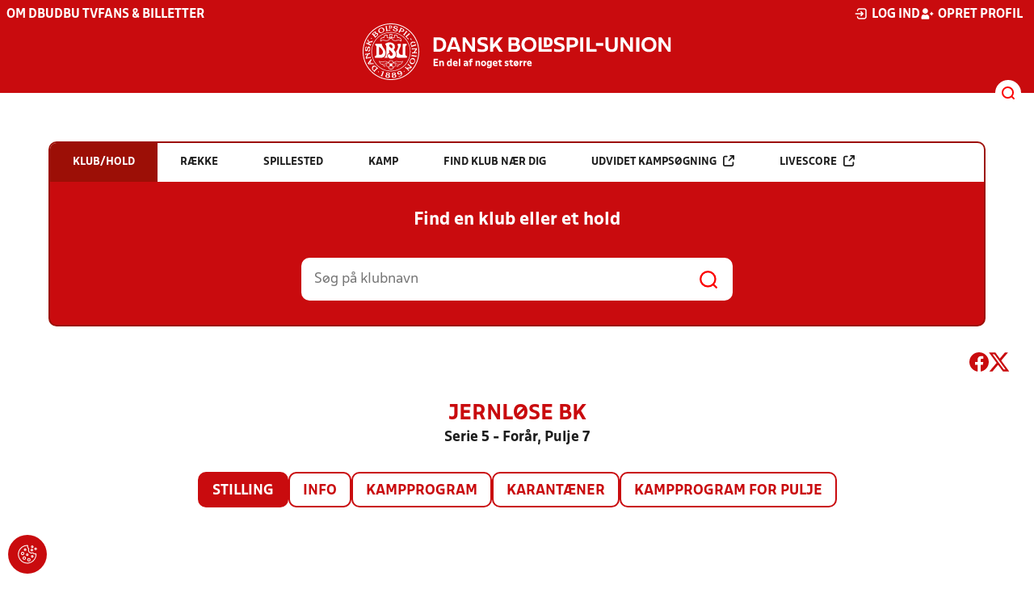

--- FILE ---
content_type: text/html; charset=utf-8
request_url: https://www.dbu.dk/resultater/hold/400092_373429/stilling
body_size: 12018
content:

<!DOCTYPE html>
<html class="no-js stylemode_new  " lang="da">
<head prefix="og: http://ogp.me/ns# fb: http://ogp.me/ns/fb#">
    <script type="text/javascript" src="https://cdnjs.cloudflare.com/ajax/libs/jquery/3.7.1/jquery.min.js"></script>
        <!-- Google Tag Manager -->
        <script type="text/javascript" defer>

            (function (w, d, s, l, i) {

                w[l] = w[l] || []; w[l].push({

                    'gtm.start':

                        new Date().getTime(), event: 'gtm.js'

                }); var f = d.getElementsByTagName(s)[0],

                    j = d.createElement(s), dl = l != 'dataLayer' ? '&l=' + l : ''; j.async = true; j.src =

                        'https://www.googletagmanager.com/gtm.js?id=' + i + dl; f.parentNode.insertBefore(j, f);

            })(window, document, 'script', 'dataLayer', 'GTM-NVH39P4');
        </script>
        <!-- End Google Tag Manager -->



<!-- Tealium -->
<script type="text/javascript">
    var utag_data = {
    }
</script>
<!-- Loading script asynchronously -->
<script type="text/javascript">
    (function (a, b, c, d) {
        a = 'https://tags.tiqcdn.com/utag/jysk-fynske-medier/test-performance/prod/utag.js';
        b = document; c = 'script'; d = b.createElement(c); d.src = a; d.type = 'text/java' + c; d.async = true;
        a = b.getElementsByTagName(c)[0]; a.parentNode.insertBefore(d, a);
    })();
</script>
<!-- Tealium end -->

<script type="text/javascript" src="/scripts/cookieconsent.js"></script>


<!-- Prebid start -->
<script>
    window.Quickwrap = window.Quickwrap || {};
    window.Quickwrap.cmd = window.Quickwrap.cmd || [];
</script>
<script type="text/javascript" referrerpolicy="no-referrer-when-downgrade" async src="https://Rethtp4HMiyisvG7o.ay.delivery/manager/Rethtp4HMiyisvG7o"></script>
<!-- Prebid end -->
<script>window.googletag = window.googletag || { cmd: [] };</script>
<script>


    var adGender = "Herrer";
    var adDivAge = "Senior";
    if (adGender != null && adGender != "") {
        googletag.cmd.push(function () {
            googletag.pubads().setTargeting('dbudk_gender', adGender);
            googletag.pubads().setTargeting('dbudk_age', adDivAge);
        });
    }

</script>
<script async="async" src="https://macro.adnami.io/macro/hosts/adsm.macro.dbu.dk.js"></script>
    <meta charset="utf-8">
    <meta charset="UTF-8">
    <meta http-equiv="X-UA-Compatible" content="IE=edge,chrome=1">
    <meta name="viewport" content="width=device-width, initial-scale=1, shrink-to-fit=no">
    <title>Stillinger og resultater</title>
    <meta name='referrer' content='unsafe-url' />

    <link rel="canonical" href="https://www.dbu.dk/resultater/hold/400092_373429/stilling" />
    <meta property="fb:app_id" content="176050015844229" />
    <meta name="date" content="2019-01-16" scheme="YYYY-MM-DD">
    <meta name="created" content="2019-01-16" />
    <meta name='copyright' content='DBU'>
    <meta name='language' content='DA'>
    <meta name='owner' content='DBU'>
    <meta property="og:locale" content="da_DK" />
    <meta name="author" content="DBU">
    <meta property="og:site_name" content="DBU" />

        <meta property="og:title" content="Stillinger og resultater" />
    <meta name='url' content='https://www.dbu.dk/resultater/hold/400092_373429/stilling'>
    <meta property="og:url" content="https://www.dbu.dk/resultater/hold/400092_373429/stilling" />
    <meta name="twitter:url" content="https://www.dbu.dk/resultater/hold/400092_373429/stilling" />
    <meta property="og:type" content="website" />
    <meta name='HandheldFriendly' content='True'>
    <meta name='MobileOptimized' content='320'>
                <link rel="image_src" href="https://imageapi.dbu.dk/ShareImage/GetPoolPosition?poolid=373429&amp;teamid=400092" />
                <meta property="og:image" content="https://imageapi.dbu.dk/ShareImage/GetPoolPosition?poolid=373429&teamid=400092" />
                <meta property="og:image:height" content="630" />
                <meta property="og:image:width" content="1200" />
                <meta itemprop="image" content="https://imageapi.dbu.dk/ShareImage/GetPoolPosition?poolid=373429&teamid=400092" />
                <meta name="twitter:image" content="https://imageapi.dbu.dk/ShareImage/GetPoolPosition?poolid=373429&teamid=400092" />
            <meta property="og:image" content="https://www.dbu.dk/Content/Gfx/dbu-some-default.png" />
            <meta itemprop="image" content="https://www.dbu.dk/Content/Gfx/dbu-some-default.png" />
            <meta name="twitter:image" content="https://www.dbu.dk/Content/Gfx/dbu-some-default.png" />
    <meta name="twitter:card" content="summary" />
    <meta name="twitter:title" content="Stillinger og resultater" />
            <meta name="description" content="" />
        <meta name="robots" content="index, follow" />

    <link rel="apple-touch-icon" sizes="144x144" href="/Content/favicon/apple-touch-icon.png">
    <link rel="icon" type="image/png" sizes="32x32" href="/Content/favicon/favicon-32x32.png">
    <link rel="icon" type="image/png" sizes="16x16" href="/Content/favicon/favicon-16x16.png">
    <link rel="mask-icon" color="#cd151d" href="/Content/favicon/safari-pinned-tab.svg">
    <link rel="shortcut icon" href="/Content/favicon/favicon.ico">
    <meta name="msapplication-TileColor" content="#ffffff">
    <meta name="msapplication-config" content="~/Content/favicon/browserconfig.xml">
    <meta name="theme-color" content="#cd151d">
    <meta name="viewport" content="initial-scale=1.0, width=device-width">
 
    <script>
        window.lazySizesConfig = window.lazySizesConfig || {};
        lazySizesConfig.expFactor = 2;
        lazySizesConfig.loadMode = 2;
    </script>
    <style>
        img[data-sizes="auto"] {
            display: block;
            width: 100%;
        }
    </style>
    <style>
    .rteModule br{
       content: unset!important;
        display: unset!important;
    }
    
    main{
    z-index:1!important;
    }
    .main-footer{
    z-index:0!important;
    }
    
    </style>
    <link href="/css/layoutNew.min.css?d=1" rel="stylesheet">






</head>
<body data-pageid="20730" data-main-nav="closed"  class="    union_1">


    <!-- Google Tag Manager (noscript) -->
    <noscript>
        <iframe src="https://www.googletagmanager.com/ns.html?id=GTM-NVH39P4"
                height="0" width="0" style="display:none;visibility:hidden"></iframe>
    </noscript>
    <!-- End Google Tag Manager (noscript) -->
<div id="top"></div>
    
    <div class="navigation-mobile-wrap" data-id="20730"></div>
    <a class="nav__toggle" title="Åben / luk menu">
        <img src="/Content/Gfx/icons-v2/icon_mobilnavtoggle.svg" />
        <div class="burger--container hide-on-mobile" data-main-nav="closed"></div>
    </a>
    <div class="long-read-nav-toggle" onclick="ToggleMainNav()">
        <svg version="1.1" xmlns="http://www.w3.org/2000/svg" fill="#fff" xmlns:xlink="http://www.w3.org/1999/xlink" x="0px" y="0px" viewBox="0 0 1000 1000" enable-background="new 0 0 1000 1000" xml:space="preserve">
        <g><g transform="translate(0.000000,511.000000) scale(0.100000,-0.100000)"><path d="M643.7,4274.9c-231-11.3-301.4-25.4-366.2-73.3c-149.3-109.9-177.5-208.5-177.5-648c0-366.3,5.6-405.7,64.8-490.2c33.8-50.7,98.6-121.1,140.9-152.1l78.9-59.2h4617.6h4617.6l76,59.2c183.1,135.2,194.4,169,194.4,659.2c0,495.8-16.9,546.6-205.7,656.4c-87.4,50.7-270.5,53.5-4420.4,56.3C2880.7,4286.1,801.5,4283.3,643.7,4274.9z" /><path d="M401.5,795.5C257.8,744.8,162,651.8,125.4,530.7c-16.9-59.2-25.4-264.8-19.7-487.4c8.4-428.2,31-487.4,222.6-600.1c95.8-56.3,146.5-56.3,4673.9-56.3s4578.1,0,4673.9,56.3c200,118.3,214.1,163.4,214.1,662.1c0,512.8-14.1,555-239.5,670.5l-124,62H5016.2C1272,834.9,488.8,829.3,401.5,795.5z" /><path d="M398.6-2655.7c-45.1-14.1-112.7-53.5-149.3-90.2c-132.4-124-149.3-191.6-149.3-605.7c0-442.3,28.2-538.1,194.4-648l95.8-64.8h4611.9h4611.9l95.8,64.8c171.9,115.5,197.2,202.9,188.8,673.3c-8.4,450.8-22.5,493-202.9,625.4c-76,59.2-78.9,59.2-4645.7,64.8C2528.5-2633.2,443.7-2641.6,398.6-2655.7z" /></g></g>
        </svg>
    </div>
    <header class="main-header">
        <div class="main-header--container">
            <div class="main-header--top">
                <div class="service-nav hide-on-mobile">
                    <div class="left">
                      
                                <ul>
            <li class=" only-on-mobile search-v2-mobile-li">
                <a href="" target="_parent" title='Gå til søgning' onclick="NavMobileToggleSearch(event);">Søg</a>
                <div class="search-v2-mobile">
                    <span>Hvad vil du søge efter?</span>
                    <a href="/soegeresultat/"><div class="btn">Indhold og nyheder</div></a>
                    <a href="/resultater/"><div class="btn">Stillinger, resultater, klubber og hold</div></a>
                </div>
            </li>
                        <li class="">
                            <a href="/om-dbu/"  title='Gå til "Om DBU"'>Om DBU</a>
                        </li>
                        <li class="">
                            <a href="https://www.youtube.com/@DBUTV" target="_blank"  title='Gå til "DBU TV"'>DBU TV</a>
                        </li>
                        <li class="">
                            <a href="https://www.fordanmark.dk/?utm_source=dbu.dk&amp;utm_medium=referral" target="_blank"  title='Gå til "Fans &amp; billetter"'>Fans &amp; billetter</a>
                        </li>
        </ul>

                        </div>
                    <div class="right">
                        <nav class="navigation--service-right">
                            <ul>

                                
                                        <li>
                                            <a id="open-login" class="open__modal">
                                                <img src="/Content/Gfx/icons-v2/icon_login.svg" />
                                                <span>Log ind</span>

                                            </a>
                                        </li>
                                        <li>
                                            <a href="/opretprofil">
                                                <img src="/Content/Gfx/icons-v2/icon_user_add.svg" />
                                                Opret profil
                                            </a>
                                        </li>



                            </ul>
                        </nav>
                    </div>

                </div>
                <div class="main-logo">
                    <a href="/" title="Gå til forsiden" class="logo">

                                <img src="/Content/Gfx/logo_dbu-main.svg" alt='DBU logo Gå til forsiden' title="Gå til forsiden" height="50" />
                    </a>
                </div>
            </div>
            <div class="main-nav-container">
                <div class="main-header--section-bottom" data-id="20730">


                    <div id="search" class="main-search open-search">

                        <img src="/Content/Gfx/icons-v2/icon_search.svg" />

                    </div>
                </div>
            </div>

        </div>
        <div class="search-container" data-state="closed">
            <div class="search-container--inner">

                <div class="search-v2">
                    <span>Hvad vil du søge efter?</span>
                    <a href="/soegeresultat/"><div class="btn">Indhold og nyheder</div></a>
                    <a href="/resultater/"><div class="btn">Stillinger, resultater, klubber og hold</div></a>
                </div>

            </div>
        </div>
    </header>


<main class="main datapage" data-doctype="datapage">
    
<div class="sr--layout">
<div class="container-wrap">
    <div class="ad--container ad--container--bm-sky1">
        <div id='div-gpt-ad-sticky_1'></div>
        <script>
            window.Quickwrap.cmd.push(function () {
                window.Quickwrap.display('div-gpt-ad-sticky_1');
            });
        </script>
    </div>
    <div class="ad--container ad--container--bm-sky2">
        <div id='div-gpt-ad-sticky_2'></div>
        <script>
            window.Quickwrap.cmd.push(function () {
                window.Quickwrap.display('div-gpt-ad-sticky_2');
            });
        </script>
    </div>
    <div class="container sr-wrap">



        <div class="sr-content">
            <div class="last-container" data-print="true">
                <div class="search-box-wrap" data-print="false">

                    <section class="search-box " data-aos="fade-up" data-aos-anchor-placement="top" data-aos-offset="100" data-aos-delay="200">
    <div class="search-box-tabs">
        <div class="search-box-tab selected" data-tab="club" data-actionurl="/resultater/klubsoeg/" data-txt="Søg på en klub eller en del af navnet" data-headertext="Find en klub eller et hold">
            Klub/hold
        </div>
        <div class="search-box-tab" data-tab="rows" data-headertext="Find en bestemt række">
            Række
        </div>
        <div class="search-box-tab" data-tab="stadium" data-actionurl="/resultater/stadiumsoeg/" data-txt="Søg på et spillested" data-headertext="Find et spillested">
            Spillested
        </div>
        <div class="search-box-tab" data-tab="match" data-actionurl="/resultater/kampsoeg/" data-txt="Søg på et kampnummer" data-headertext="Find en kamp på kampnnummer">
            Kamp
        </div>
        <div class="search-box-tab" data-tab="nearclub" data-headertext="Find en klub nær dig">
            Find klub nær dig
        </div>
        <div class="search-box-tab " onclick="event.stopPropagation(); event.preventDefault(); window.location = '/resultater/kampsoegAdvanceret'" data-tab="advanced">
            Udvidet kampsøgning <img class="hide-on-hover" src="/Content/Gfx/icons-v2/icon_link_black.svg" /><img class="show-on-hover" src="/Content/Gfx/icons-v2/icon_link_white.svg" />
        </div>
        <div class="search-box-tab " onclick="event.stopPropagation(); event.preventDefault(); window.location = '/resultater/KampsoegLive'" data-tab="live">
            Livescore <img class="hide-on-hover" src="/Content/Gfx/icons-v2/icon_link_black.svg" /><img class="show-on-hover" src="/Content/Gfx/icons-v2/icon_link_white.svg" />
        </div>
    </div>
<div class="search-box__search-container">
    <div class="search-box-header-text">
        Find en klub eller et hold
    </div>
        <form class="search-box__input-form" id="searchPoolForm">
            <div class="form-container">
                <div>
                    <label>
                        Vælg forbund eller union
                    </label>
                    <select id="Union" name="Unionid">
                        <option value="1" selected>Dansk Boldspil-Union</option>
                        <option value="2" >DBU Sjælland</option>
                        <option value="3" >DBU Jylland</option>
                        <option value="4" >DBU Fyn</option>
                        <option value="5" >DBU København</option>
                        <option value="6" >DBU Lolland-Falster</option>
                        <option value="7" >DBU Bornholm</option>
                        <option value="9" >DBU Jylland Region 1</option>
                        <option value="10" >DBU Jylland Region 2</option>
                        <option value="11" >DBU Jylland Region 3</option>
                        <option value="12" >DBU Jylland Region 4</option>
                    </select>
                </div>

                <div>
                    <label>
                        Vælg køn
                    </label>
                    <select id="Gender" name="Genderid" required="required" title="Vælg køn">
                        <option selected="selected" value="">Vælg</option>
                        <option value="0">Herrer</option>
                        <option value="1">Kvinder</option>
                    </select>
                </div>

                <div>
                    <label>
                        Vælg aldersgruppe
                    </label>
                    <select id="DivisionAgeGroup" name="Divisionid">
                                    <option value="32">M&#x2B;75</option>
                                    <option value="31">M&#x2B;70</option>
                                    <option value="29">M&#x2B;65</option>
                                    <option value="14">M&#x2B;60</option>
                                    <option value="13">M&#x2B;55</option>
                                    <option value="12">M&#x2B;50</option>
                                    <option value="4">M&#x2B;45</option>
                                    <option value="3">M&#x2B;40</option>
                                    <option value="34">K&#x2B;36</option>
                                    <option value="2">M&#x2B;32</option>
                                    <option value="33">K&#x2B;29</option>
                                    <option value="1" selected>Senior</option>
                                    <option value="30">U19</option>
                                    <option value="15">U18</option>
                                    <option value="16">U17</option>
                                    <option value="17">U16</option>
                                    <option value="18">U15</option>
                                    <option value="19">U14</option>
                                    <option value="20">U13</option>
                                    <option value="21">U12</option>
                                    <option value="22">U11</option>
                                    <option value="23">U10</option>
                                    <option value="24">U9</option>
                                    <option value="25">U8</option>
                                    <option value="26">U7</option>
                                    <option value="27">U6</option>
                                    <option value="28">U5</option>
                                    <option value="35">U4</option>
                    </select>
                </div>

                <div>
                    <label>
                        Vælg sæson
                    </label>

                    <select id="Season" name="Season">
                                    <option value="0">Nuv&#xE6;rende</option>
                                    <option value="2025">2025</option>
                                    <option value="2024">2024</option>
                                    <option value="2023">2023</option>
                                    <option value="2022">2022</option>
                                    <option value="2021">2021</option>
                                    <option value="2020">2020</option>
                                    <option value="2019">2019</option>
                                    <option value="2018">2018</option>
                                    <option value="2017">2017</option>
                                    <option value="2016">2016</option>
                                    <option value="2015">2015</option>
                                    <option value="2014">2014</option>
                                    <option value="2013">2013</option>
                                    <option value="2012">2012</option>
                                    <option value="2011">2011</option>
                                    <option value="2010">2010</option>
                                    <option value="2009">2009</option>
                                    <option value="2008">2008</option>
                                    <option value="2007">2007</option>
                                    <option value="2006">2006</option>
                                    <option value="2005">2005</option>
                                    <option value="2004">2004</option>
                                    <option value="2003">2003</option>
                                    <option value="2001">2001</option>
                    </select>
                    <div id="season-warning" style="display: none; ">Bemærk<br />Persondata vises ikke længere offentlig på bredde-kampe i disse rækker. Hvis du er spiller, kan du logge ind og finde alle kampe, hvor du har været på holdkort <a href="https://mit.dbu.dk/Player/PlayerMatches.aspx" target="_blank">her</a></div>
                </div>

                <button class="btn btn--red" type="submit" onclick="searchpools(event)"><span>Søg</span></button>

                <script>

                    function searchpools(event) {
                        event.preventDefault();
                        if ($("#searchPoolForm")[0].checkValidity()) {
                            
                            var serialized = $("#searchPoolForm").serialize();
                            window.location.href = "/resultater/raekkesoeg/?" + serialized.toLowerCase();
                        }
                        else{
                            if ($("#Gender").val() == ""){
                                $("#Gender").parent().addClass("invalid");
                            }
                        }
                    }
                </script>

            </div>
        </form>
        
    <form action="/resultater/klubsoeg/" method="GET" class="search-box__search-form is-visible">
        <input class="search-box__search-input" aria-labelledby="search" type="text" name="q" placeholder="Søg på klubnavn" />
        <input class="search-submit" type="submit" value="" />
    </form>
    <form action="/resultater/klubsoegkort/" method="GET" class="search-box__clubsnear">
        <input class="search-box__secundary-search-input" aria-labelledby="search" type="text" name="search" placeholder="Søg på postnummer eller by" />
        <input class="search-submit" type="submit" value="" />
    </form>

</div>





</section>

                    

<div class="share-print-wrap ">
    <a href="https://www.facebook.com/sharer/sharer.php?u=https%3a%2f%2fwww.dbu.dk%2fresultater%2fhold%2f400092_373429%2fstilling" title="Del denne side på Facebook" rel="noopener" target="_blank">
        <img src="/Content/Gfx/icons-v2/icon_facebook_red.svg" />
    </a>
    <a href="https://twitter.com/intent/tweet?text=https%3a%2f%2fwww.dbu.dk%2fresultater%2fhold%2f400092_373429%2fstilling" title="Del denne side på Twitter" rel="noopener" target="_blank">
        <img src="/Content/Gfx/icons-v2/icon_twitter_red.svg" />
    </a>

    <a class="srExcelBut"  title="Download EXCEL">
        <i class="ico-file-excel"></i>
    </a>
</div>

                </div>
                                    <div class="sr--header">
                        <h2>Jernl&#xF8;se BK</h2>
                        <h3>Serie 5 - For&#xE5;r, Pulje 7</h3>
                    </div>
                    <nav class="sr--tabs">
                        <ul>
                                <li class="selected">
                                    <a href="/resultater/hold/400092_373429/stilling">Stilling</a>
                                </li>
                            <li class="">
                                <a href="/resultater/hold/400092_373429/info">Info</a>
                            </li>
                                <li class="">
                                    <a href="/resultater/hold/400092_373429/kampprogram">Kampprogram</a>
                                </li>
                                <li class="">
                                    <a href="/resultater/hold/400092_373429/karantaener">Karantæner</a>
                                </li>
                                <li>
                                    <a href="/resultater/pulje/373429/kampprogramFuld">Kampprogram for pulje</a>
                                </li>
                        </ul>
                    </nav>
                    <div data-print="false" class="ad--container ad--container--bm-lb1-dis">
                        <div id='div-gpt-ad-billboard_1'></div>
                        <script>
                            window.Quickwrap.cmd.push(function () {
                                window.Quickwrap.display('div-gpt-ad-billboard_1');
                            });</script>
                    </div>
                    <div data-print="false" class="ad--container ad--container--bm-mob1">
                        <div id='div-gpt-ad-mobile_1'></div>
                        <script>
                            window.Quickwrap.cmd.push(function () {
                                window.Quickwrap.display('div-gpt-ad-mobile_1');
                            });
                        </script>
                    </div>
                        <section>
        <div class="sr--team--pool-position" data-teamid="400092_373429">
            
            <div class="sr--pool-position" style="padding-bottom: 20px;">
                <div class="scrollable">
                    <div class="scroll-wrap">
                        <table class="sr--pool-position--table">
                            <thead>
                                <tr>
                                    <th ></th>
                                    <th>
                                    </th>
                                    <th>K</th>
                                    <th class="hide-on-mobile">V</th>
                                    <th class="hide-on-mobile">U</th>
                                    <th class="hide-on-mobile">T</th>
                                    <th class="hide-on-mobile">Score</th>
                                    <th>P</th>
                                    <th ></th>
                                </tr>
                            </thead>
                            <tbody>
                                    <tr class=" " data-teamid="346823_373429">
                                        <td>1</td>
                                        <td class="has-click-link" onclick="window.location = '/resultater/hold/346823_373429/kampprogram'">
                                            <div class="teamname-logo"><img src="https://file.dbu.dk/images/club/1052/Hagested_IF.png" class="logo" /><span>Hagested IF</span></div>
                                        </td>
                                        <td class="centered ">11</td>
                                        <td class="centered hide-on-mobile">9</td>
                                        <td class="centered hide-on-mobile">1</td>
                                        <td class="centered hide-on-mobile">1</td>
                                        <td class="centered score-container hide-on-mobile"><div class="home-score">43</div><div>-</div><div class="away-score">15</div></td>
                                        <td class="centered">28</td>
                                        <td>
                                        </td>
                                    </tr>
                                    <tr class=" line-regular" data-teamid="418752_373429">
                                        <td>2</td>
                                        <td class="has-click-link" onclick="window.location = '/resultater/hold/418752_373429/kampprogram'">
                                            <div class="teamname-logo"><img src="https://file.dbu.dk/images/club/1282/Tuse_IF_Fodbold.png" class="logo" /><span>Tuse IF</span></div>
                                                <div class="remarks">
                                                    <a href="/resultater/hold/418752_373429/info" class="additional-info">
                                                        i
                                                        <div class="tooltip">
                                                          Holdinformation for Tuse IF
                                                        </div>
                                                    </a>
                                                </div>
                                        </td>
                                        <td class="centered ">11</td>
                                        <td class="centered hide-on-mobile">9</td>
                                        <td class="centered hide-on-mobile">0</td>
                                        <td class="centered hide-on-mobile">2</td>
                                        <td class="centered score-container hide-on-mobile"><div class="home-score">37</div><div>-</div><div class="away-score">17</div></td>
                                        <td class="centered">27</td>
                                        <td>
                                        </td>
                                    </tr>
                                    <tr class=" " data-teamid="400092_373429">
                                        <td>3</td>
                                        <td class="has-click-link" onclick="window.location = '/resultater/hold/400092_373429/kampprogram'">
                                            <div class="teamname-logo"><img src="https://file.dbu.dk/images/club/1105/Jernl&#xF8;se_BK.png" class="logo" /><span>Jernl&#xF8;se BK</span></div>
                                        </td>
                                        <td class="centered ">11</td>
                                        <td class="centered hide-on-mobile">7</td>
                                        <td class="centered hide-on-mobile">2</td>
                                        <td class="centered hide-on-mobile">2</td>
                                        <td class="centered score-container hide-on-mobile"><div class="home-score">30</div><div>-</div><div class="away-score">16</div></td>
                                        <td class="centered">23</td>
                                        <td>
                                        </td>
                                    </tr>
                                    <tr class=" " data-teamid="161287_373429">
                                        <td>4</td>
                                        <td class="has-click-link" onclick="window.location = '/resultater/hold/161287_373429/kampprogram'">
                                            <div class="teamname-logo"><img src="https://file.dbu.dk/images/club/1107/Jyderup_BK.png" class="logo" /><span>Jyderup BK</span></div>
                                        </td>
                                        <td class="centered ">11</td>
                                        <td class="centered hide-on-mobile">7</td>
                                        <td class="centered hide-on-mobile">0</td>
                                        <td class="centered hide-on-mobile">4</td>
                                        <td class="centered score-container hide-on-mobile"><div class="home-score">35</div><div>-</div><div class="away-score">18</div></td>
                                        <td class="centered">21</td>
                                        <td>
                                        </td>
                                    </tr>
                                    <tr class=" " data-teamid="416211_373429">
                                        <td>5</td>
                                        <td class="has-click-link" onclick="window.location = '/resultater/hold/416211_373429/kampprogram'">
                                            <div class="teamname-logo"><img src="https://file.dbu.dk/images/club/1034/Gislinge_BK.png" class="logo" /><span>Gislinge BK</span></div>
                                        </td>
                                        <td class="centered ">11</td>
                                        <td class="centered hide-on-mobile">6</td>
                                        <td class="centered hide-on-mobile">3</td>
                                        <td class="centered hide-on-mobile">2</td>
                                        <td class="centered score-container hide-on-mobile"><div class="home-score">21</div><div>-</div><div class="away-score">8</div></td>
                                        <td class="centered">21</td>
                                        <td>
                                        </td>
                                    </tr>
                                    <tr class=" " data-teamid="438998_373429">
                                        <td>6</td>
                                        <td class="has-click-link" onclick="window.location = '/resultater/hold/438998_373429/kampprogram'">
                                            <div class="teamname-logo"><img src="https://file.dbu.dk/images/club/5291/Bold_Klub_Trundholm.png" class="logo" /><span>BK Trundholm</span></div>
                                        </td>
                                        <td class="centered ">11</td>
                                        <td class="centered hide-on-mobile">6</td>
                                        <td class="centered hide-on-mobile">2</td>
                                        <td class="centered hide-on-mobile">3</td>
                                        <td class="centered score-container hide-on-mobile"><div class="home-score">22</div><div>-</div><div class="away-score">16</div></td>
                                        <td class="centered">20</td>
                                        <td>
                                        </td>
                                    </tr>
                                    <tr class=" " data-teamid="340518_373429">
                                        <td>7</td>
                                        <td class="has-click-link" onclick="window.location = '/resultater/hold/340518_373429/kampprogram'">
                                            <div class="teamname-logo"><img src="https://file.dbu.dk/images/club/956/Asn&#xE6;s_BK.png" class="logo" /><span>Asn&#xE6;s BK</span></div>
                                        </td>
                                        <td class="centered ">11</td>
                                        <td class="centered hide-on-mobile">5</td>
                                        <td class="centered hide-on-mobile">0</td>
                                        <td class="centered hide-on-mobile">6</td>
                                        <td class="centered score-container hide-on-mobile"><div class="home-score">27</div><div>-</div><div class="away-score">23</div></td>
                                        <td class="centered">15</td>
                                        <td>
                                        </td>
                                    </tr>
                                    <tr class=" " data-teamid="404315_373429">
                                        <td>8</td>
                                        <td class="has-click-link" onclick="window.location = '/resultater/hold/404315_373429/kampprogram'">
                                            <div class="teamname-logo"><img src="https://file.dbu.dk/images/club/1167/Nyk&#xF8;bing_IF.png" class="logo" /><span>Nyk&#xF8;bing IF</span></div>
                                        </td>
                                        <td class="centered ">11</td>
                                        <td class="centered hide-on-mobile">4</td>
                                        <td class="centered hide-on-mobile">0</td>
                                        <td class="centered hide-on-mobile">7</td>
                                        <td class="centered score-container hide-on-mobile"><div class="home-score">17</div><div>-</div><div class="away-score">38</div></td>
                                        <td class="centered">12</td>
                                        <td>
                                        </td>
                                    </tr>
                                    <tr class=" " data-teamid="16635_373429">
                                        <td>9</td>
                                        <td class="has-click-link" onclick="window.location = '/resultater/hold/16635_373429/kampprogram'">
                                            <div class="teamname-logo"><img src="https://file.dbu.dk/images/club/1026/F&#xF8;llenslev-S&#xE6;rslev_IF.png" class="logo" /><span>F&#xF8;llenslev-S&#xE6;rslev IF</span></div>
                                        </td>
                                        <td class="centered ">11</td>
                                        <td class="centered hide-on-mobile">2</td>
                                        <td class="centered hide-on-mobile">1</td>
                                        <td class="centered hide-on-mobile">8</td>
                                        <td class="centered score-container hide-on-mobile"><div class="home-score">15</div><div>-</div><div class="away-score">29</div></td>
                                        <td class="centered">7</td>
                                        <td>
                                        </td>
                                    </tr>
                                    <tr class=" " data-teamid="447228_373429">
                                        <td>10</td>
                                        <td class="has-click-link" onclick="window.location = '/resultater/hold/447228_373429/kampprogram'">
                                            <div class="teamname-logo"><img src="https://file.dbu.dk/images/club/5013/Sveb&#xF8;lle_Boldklub_og_Idr&#xE6;tsforening_2016.png" class="logo" /><span>Sveb&#xF8;lle BI 2016</span></div>
                                        </td>
                                        <td class="centered ">11</td>
                                        <td class="centered hide-on-mobile">2</td>
                                        <td class="centered hide-on-mobile">1</td>
                                        <td class="centered hide-on-mobile">8</td>
                                        <td class="centered score-container hide-on-mobile"><div class="home-score">16</div><div>-</div><div class="away-score">43</div></td>
                                        <td class="centered">7</td>
                                        <td>
<div class="remarks">
                                                            <div class="absent has-tooltip" data-tippy-content="Holdet er udeblevet fra en eller flere kampe." title="">
                                                            !
                                                        </div>
                                                </div>
                                        </td>
                                    </tr>
                                    <tr class=" line-regular" data-teamid="430113_373429">
                                        <td>11</td>
                                        <td class="has-click-link" onclick="window.location = '/resultater/hold/430113_373429/kampprogram'">
                                            <div class="teamname-logo"><img src="https://file.dbu.dk/images/club/1290/logo.png" class="logo" /><span>Undl&#xF8;se BK</span></div>
                                        </td>
                                        <td class="centered ">11</td>
                                        <td class="centered hide-on-mobile">2</td>
                                        <td class="centered hide-on-mobile">0</td>
                                        <td class="centered hide-on-mobile">9</td>
                                        <td class="centered score-container hide-on-mobile"><div class="home-score">15</div><div>-</div><div class="away-score">35</div></td>
                                        <td class="centered">6</td>
                                        <td>
<div class="remarks">
                                                            <div class="absent has-tooltip" data-tippy-content="Holdet er udeblevet fra en eller flere kampe." title="">
                                                            !
                                                        </div>
                                                </div>
                                        </td>
                                    </tr>
                                    <tr class=" " data-teamid="394035_373429">
                                        <td>12</td>
                                        <td class="has-click-link" onclick="window.location = '/resultater/hold/394035_373429/kampprogram'">
                                            <div class="teamname-logo"><img src="https://file.dbu.dk/images/club/1099/H&#xF8;rve_IF.png" class="logo" /><span>H&#xF8;rve IF</span></div>
                                        </td>
                                        <td class="centered ">11</td>
                                        <td class="centered hide-on-mobile">1</td>
                                        <td class="centered hide-on-mobile">2</td>
                                        <td class="centered hide-on-mobile">8</td>
                                        <td class="centered score-container hide-on-mobile"><div class="home-score">10</div><div>-</div><div class="away-score">30</div></td>
                                        <td class="centered">5</td>
                                        <td>
<div class="remarks">
                                                            <div class="absent has-tooltip" data-tippy-content="Holdet er udeblevet fra en eller flere kampe." title="">
                                                            !
                                                        </div>
                                                </div>
                                        </td>
                                    </tr>
                            </tbody>
                        </table>
                    </div>
                </div>
            </div>
        <div data-print="false" class="margin-top--30 margin-bottom--30" id="bm-lb5"></div>

        </div>

                        </section>
                        <div class="sr--pool--pool-owner-info">
                            Sp&#xF8;rgsm&#xE5;l omkring denne r&#xE6;kke skal rettes til  DBU Sj&#xE6;lland på <a class="link" href="mailto:info@dbusjaelland.dk"> mail</a> eller på tlf: <a class="link" href="tel:4632 3366">4632 3366</a>

                        </div>
                            <div class="sr--pool--row-comment">
                                <strong>Turneringsafslutning</strong>: &nbsp;
<p><strong>1/8 dels finaler tirsdag den 14. juni kl. 19.00.</strong><br />
kamp 1 Vinder pulje 1 - Vinder pulje 2<br />
kamp 2 Vinder pulje 5 - Vinder pulje 7</p>
<p><strong>Kvartfinaler torsdag den 16. juni kl. 19.00</strong><br />
kamp 3: Vinder kamp 1 - Vinder pulje 3<br />
kamp 4: Vinder kamp 2 - Vinder pulje 8<br />
kamp 5: Vinder pulje 4 - Vinder pulje 6<br />
kamp 6: Vinder pulje 9 - Vinder pulje 10</p>
<p><strong>Semifinaler s&oslash;ndag den 19. juni kl. 13.00</strong><br />
Semifinale 1: Vinder kamp 3 - Vinder kamp 4<br />
Semifinale 2: Vinder kamp 6 - Vinder kamp 5</p>
<p>Vinderne af semifinalerne spiller finale onsdag den 22. juni kl. 19.00: Vinder semifinale 1 - Vinder semifinale 2.</p>
                            </div>


                <div data-print="false" class="ad--container ad--container--bm-mob2">
                    <div id='div-gpt-ad-mobile_4'></div>
                    <script>
                        window.Quickwrap.cmd.push(function () {
                            window.Quickwrap.display('div-gpt-ad-mobile_4');
                        });
                    </script>
                </div>
                <div class="video-feed-container">
                        <div id="Step-network_07377621"> </div>
                        <script type="text/javascript">var _bp_lbs = _bp_lbs || {}; _bp_lbs['Step-network_07377621'] = { "id": "41780", "Playlist": { "id": "1127" } };</script>
                        <script type="text/javascript" async src="https://player.videosyndicate.io/player/build/bplr.lightboxwidget.min.js"></script>

                </div>


            </div>
        </div>
    </div>
</div>
</div>

</main>


    <footer class="main-footer">



        <div class="main-footer--content">

            <nav class="main--footer--some">
                <div class="footer-some-logo">
                            <img src="/Content/Gfx/dbu_segl.svg" alt='DBU logo Gå til forsiden' title="Gå til forsiden" height="90" />
                </div>
                <div class="main-footer--social icon-circles">

                        <a href="https://www.facebook.com/dbuendelafnogetstorre/" target="_blank" rel="noopener">
            <img class="" src="/Content/Gfx/icons-v2/icon_facebook.svg" />
    </a>
    <a href="http://twitter.com/dbufodbold" target="_blank" rel="noopener">
            <img class="" src="/Content/Gfx/icons-v2/icon_twitter.svg" />
    </a>
    <a href="https://www.youtube.com/@DBUTV" target="_blank" rel="noopener">
            <img class="" src="/Content/Gfx/icons-v2/icon_youtube.svg" />
    </a>

                </div>
            </nav>

            <nav class="main--footer--navigation">
                <ul>

                                    <li>
                    <a href="https://www.fordanmark.dk/nyhedsbreve/" target=""  title='Gå til "Nyhedsbreve"'>Nyhedsbreve</a>
                </li>
                <li>
                    <a href="/nyheder/" target=""  title='Gå til "Nyheder"'>Nyheder</a>
                </li>
                <li>
                    <a href="/om-dbu/afdelinger/" target=""  title='Gå til "Afdelinger"'>Afdelinger</a>
                </li>
                <li>
                    <a href="/om-dbu/medarbejdere/" target=""  title='Gå til "Medarbejdere"'>Medarbejdere</a>
                </li>
                <li>
                    <a href="/om-dbu/ledige-stillinger/" target=""  title='Gå til "Ledige stillinger"'>Ledige stillinger</a>
                </li>
                <li>
                    <a href="https://www.dbu.dk/om-dbu/privatlivspolitik/" target=""  title='Gå til "Privatlivspolitik"'>Privatlivspolitik</a>
                </li>
                <li>
                    <a href="/om-dbu/privatlivspolitik/cookies/" target=""  title='Gå til "Cookiepolitik"'>Cookiepolitik</a>
                </li>
                <li>
                    <a href="/om-dbu/privatlivspolitik/betingelser-og-vilkaar/" target="_blank"  title='Gå til "Betingelser og vilk&#xE5;r"'>Betingelser og vilk&#xE5;r</a>
                </li>

                </ul>
            </nav>
            <div class="main-footer--address">
                <p><strong>Dansk Boldspil-Union</strong><br>DBU Allé 1<br>2605 Brøndby<br>T: 4326 2222 (mandag - fredag 9-16)<br>M: <a href="mailto:dbu@dbu.dk">dbu@dbu.dk</a></p>
            </div>

            <nav class="main--footer--navigation site-siblings">

                        <ul class="">
                <li><a href="/" title="Gå til DBU">DBU</a></li>
                <li><a href="https://www.dbubornholm.dk/" title="Gå til DBU Bornholm">DBU Bornholm</a></li>
                <li><a href="https://www.dbufyn.dk/" title="Gå til DBU Fyn">DBU Fyn</a></li>
                <li><a href="https://www.dbujylland.dk/" title="Gå til DBU Jylland">DBU Jylland</a></li>
                <li><a href="https://www.dbukoebenhavn.dk/" title="Gå til DBU K&#xF8;benhavn">DBU K&#xF8;benhavn</a></li>
                <li><a href="https://www.dbulolland-falster.dk/" title="Gå til DBU Lolland-Falster">DBU Lolland-Falster</a></li>
                <li><a href="https://www.dbusjaelland.dk/" title="Gå til DBU Sj&#xE6;lland">DBU Sj&#xE6;lland</a></li>
                <li><a href="https://futsal.dbu.dk/" title="Gå til Futsal">Futsal</a></li>
        </ul>

            </nav>



        </div>
        <div class="footer-bottom">
            <a href="https://www.dbu.dk/om-dbu/privatlivspolitik/">
                Persondata- og privatlivs-politik
            </a>
        </div>
    </footer>

<section class="login-modal">
    <header>
        <h3>Log ind</h3>
        <div class="close-modal"><div></div></div>
    </header>



        <div class="modal-wrap">

        <form id="loginForm" method="post" onsubmit="event.preventDefault(); PerformLoginPost();">
            

            <label for="loginUsername">Brugernavn</label>
            <input id="loginUsername" type="text" name="username" autocomplete="username" required />

            <label for="loginPassword">Adgangskode</label>
            <div class="login-wrap">
                <input id="loginPassword" type="password" name="password"
                       
                       autocomplete="current-password" required />
                <div class="login-eye" onclick="TogglePassword()">
                    <img src="/Content/Gfx/icons-v2/icon_eye.png" alt="Vis adgangskode" />
                </div>
            </div>

            <div class="checkbox-container">
                <input id="rememberUser" type="checkbox" name="rememberUser"
                        />
                <label for="rememberUser">Husk mig til næste gang</label>
            </div>

            <div id="errorlbl" class="error-message"></div>

            <button id="loginButton" class="btn btn--red btn--center" type="submit">
                <span>Log ind</span>
            </button>

            <a href="#" class="toggle-forgotton-password">Glemt adgangskode?</a>
            <a href="/opretprofil">Opret ny profil</a>
        <input name="__RequestVerificationToken" type="hidden" value="CfDJ8BLofrCaVdNIh-5DmJ-k9SSXYTmEAZdjjzEjV2t74fNlKjtZW_pdHwmVetRCNj-k41IGBbnJWTP0-LaE9J2w31VlVmFyNmvdsHC93NntFUg_J2Q20A-f8kSueCQK7Vd8pD6rUbPMLoxPXGnY7HPmt3Y" /></form>

            <form action="/" method="post" id="forgotPasswordForm">
                <h4 class="text-center">Indtast din e-mail, så sender vi dig en mail hvorfra du kan nulstille din kode.</h4>
                <label for="forgottenUsername">E-Mail</label>
                <input id="forgottenUsername" type="text" name="forgottenUsername" value="" />

                <div id="errorlblRestorePassword"></div>
                <button id="forgottenUsernameButton" class="btn btn--red btn--center" type="button" onclick="RestoreForgottonLogin()"><span>Nulstil adgangskode</span></button>

                <a href="#" class="toggle-forgotton-password change">Fortryd</a>
            </form>
        </div>

    </section>
    <div data-state="closed" class="curtain"></div>


    <div id='div-gpt-ad-topscroll_desktop'></div>
    <script>
        window.Quickwrap.cmd.push(function () {
            window.Quickwrap.display('div-gpt-ad-topscroll_desktop');
        });
    </script>
    <div id='div-gpt-ad-topscroll_mobile'></div>
    <script>
        window.Quickwrap.cmd.push(function () {
            window.Quickwrap.display('div-gpt-ad-topscroll_mobile');
        });
    </script>



    <script src="/scripts/bundled.min.js?d=1"></script><script src="https://apis.google.com/js/api.js?d=1"></script>


    <script src="https://unpkg.com/@popperjs/core@2"></script>
    <script src="https://unpkg.com/tippy.js@6"></script>


    

<script async defer src="https://www.google.com/recaptcha/api.js"></script>

    <div class="cookie-consent-btn" onclick="javascript: Didomi.preferences.show('vendors');" title="Ændr cookie-indstilliger">
        <img src="/Content/Gfx/icons-v2/icon_cookie.svg" />
    </div>
</body>
</html>
